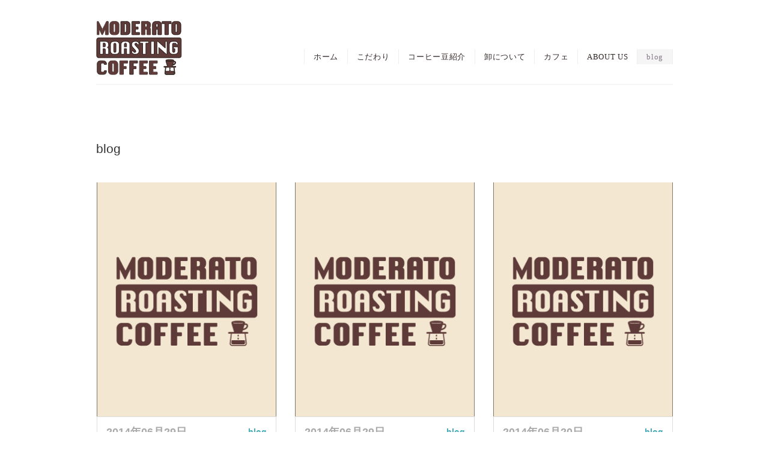

--- FILE ---
content_type: text/html; charset=UTF-8
request_url: http://moderato-kamakura.com/category/gallery5/page/35/
body_size: 20771
content:
<!DOCTYPE html>
<html>
<head>
<title>blog - モデラート｜鎌倉｜和田塚｜由比ガ浜｜WHOLESALE ROASTER &amp; CAFE</title>
<meta charset="utf-8">
<meta name="viewport" content="width=device-width, initial-scale=1.0">
<link rel="stylesheet" href="http://moderato-kamakura.com/wp/wp-content/themes/tp07urmga/responsive.css" type="text/css" media="screen, print" />
<link rel="stylesheet" href="http://moderato-kamakura.com/wp/wp-content/themes/tp07urmga/style.css" type="text/css" media="screen, print" />
<link rel="alternate" type="application/atom+xml" title="モデラート｜鎌倉｜和田塚｜由比ガ浜｜WHOLESALE ROASTER &amp; CAFE Atom Feed" href="http://moderato-kamakura.com/feed/atom/" />
<link rel="alternate" type="application/rss+xml" title="モデラート｜鎌倉｜和田塚｜由比ガ浜｜WHOLESALE ROASTER &amp; CAFE RSS Feed" href="http://moderato-kamakura.com/feed/" />
<!--[if lt IE 9]>
<script src="http://html5shiv.googlecode.com/svn/trunk/html5.js"></script>
<![endif]-->
		<script type="text/javascript">
			window._wpemojiSettings = {"baseUrl":"http:\/\/s.w.org\/images\/core\/emoji\/72x72\/","ext":".png","source":{"concatemoji":"http:\/\/moderato-kamakura.com\/wp\/wp-includes\/js\/wp-emoji-release.min.js?ver=4.2.38"}};
			!function(e,n,t){var a;function o(e){var t=n.createElement("canvas"),a=t.getContext&&t.getContext("2d");return!(!a||!a.fillText)&&(a.textBaseline="top",a.font="600 32px Arial","flag"===e?(a.fillText(String.fromCharCode(55356,56812,55356,56807),0,0),3e3<t.toDataURL().length):(a.fillText(String.fromCharCode(55357,56835),0,0),0!==a.getImageData(16,16,1,1).data[0]))}function i(e){var t=n.createElement("script");t.src=e,t.type="text/javascript",n.getElementsByTagName("head")[0].appendChild(t)}t.supports={simple:o("simple"),flag:o("flag")},t.DOMReady=!1,t.readyCallback=function(){t.DOMReady=!0},t.supports.simple&&t.supports.flag||(a=function(){t.readyCallback()},n.addEventListener?(n.addEventListener("DOMContentLoaded",a,!1),e.addEventListener("load",a,!1)):(e.attachEvent("onload",a),n.attachEvent("onreadystatechange",function(){"complete"===n.readyState&&t.readyCallback()})),(a=t.source||{}).concatemoji?i(a.concatemoji):a.wpemoji&&a.twemoji&&(i(a.twemoji),i(a.wpemoji)))}(window,document,window._wpemojiSettings);
		</script>
		<style type="text/css">
img.wp-smiley,
img.emoji {
	display: inline !important;
	border: none !important;
	box-shadow: none !important;
	height: 1em !important;
	width: 1em !important;
	margin: 0 .07em !important;
	vertical-align: -0.1em !important;
	background: none !important;
	padding: 0 !important;
}
</style>
<link rel='stylesheet' id='contact-form-7-css'  href='http://moderato-kamakura.com/wp/wp-content/plugins/contact-form-7/includes/css/styles.css?ver=3.8.1' type='text/css' media='all' />
<link rel='stylesheet' id='jquery.fancybox-css'  href='http://moderato-kamakura.com/wp/wp-content/plugins/fancy-box/jquery.fancybox.css?ver=1.2.6' type='text/css' media='all' />
<link rel='stylesheet' id='wp-pagenavi-css'  href='http://moderato-kamakura.com/wp/wp-content/plugins/wp-pagenavi/pagenavi-css.css?ver=2.70' type='text/css' media='all' />
<link rel='stylesheet' id='promoslider_main-css'  href='http://moderato-kamakura.com/wp/wp-content/plugins/promotion-slider/css/slider.css?ver=4.2.38' type='text/css' media='all' />
<script type='text/javascript' src='http://ajax.googleapis.com/ajax/libs/jquery/1.7.1/jquery.min.js?ver=1.7.1'></script>
<script type='text/javascript' src='http://moderato-kamakura.com/wp/wp-content/plugins/fancy-box/jquery.fancybox.js?ver=1.2.6'></script>
<script type='text/javascript' src='http://moderato-kamakura.com/wp/wp-content/plugins/fancy-box/jquery.easing.js?ver=1.3'></script>
<script type='text/javascript'>
/* <![CDATA[ */
var promoslider_options = {"version":"3.3.4"};
/* ]]> */
</script>
<script type='text/javascript' src='http://moderato-kamakura.com/wp/wp-content/plugins/promotion-slider/js/promoslider.js?ver=4.2.38'></script>
<script type="text/javascript">
  jQuery(document).ready(function($){
    var select = $('a[href$=".bmp"],a[href$=".gif"],a[href$=".jpg"],a[href$=".jpeg"],a[href$=".png"],a[href$=".BMP"],a[href$=".GIF"],a[href$=".JPG"],a[href$=".JPEG"],a[href$=".PNG"]');
    select.attr('rel', 'fancybox');
    select.fancybox();
  });
</script>
<style type="text/css" id="custom-background-css">
body.custom-background { background-color: #ffffff; }
</style>
<script type="text/javascript" src="http://moderato-kamakura.com/wp/wp-content/themes/tp07urmga/jquery/scrolltopcontrol.js"></script>
<script src="http://moderato-kamakura.com/wp/wp-content/themes/tp07urmga/jquery/jquery.cycle2.js" type="text/javascript"></script>
<script src="http://moderato-kamakura.com/wp/wp-content/themes/tp07urmga/jquery/jquery.cycle2.carousel.js" type="text/javascript"></script>
<script type="text/javascript">
 $().ready(function() {
   $(document).ready(
     function(){
     $("a img").hover(function(){
     $(this).fadeTo(200, 0.8);
     },function(){
     $(this).fadeTo(300, 1.0);
     });
   });
 });
</script>
</head>

<body class="archive paged category category-gallery5 category-5 custom-background paged-35 category-paged-35">


<!-- 全体warapper -->
<div class="wrapper">


<!-- ヘッダー -->
<header id="header">

<!-- ロゴ -->
<h1 class="logo">
<a href="http://moderato-kamakura.com" title="モデラート｜鎌倉｜和田塚｜由比ガ浜｜WHOLESALE ROASTER &amp; CAFE"><img src="http://moderato-kamakura.com/wp/wp-content/uploads/2014/05/header.png" alt="モデラート｜鎌倉｜和田塚｜由比ガ浜｜WHOLESALE ROASTER &amp; CAFE"/></a>
</h1>
<!-- / ロゴ -->

<!-- トップナビゲーション -->
<nav id="nav">
<ul id="topnav">
<li><div class="menu-header"><ul id="menu-topnav" class="menu"><li id="menu-item-28" class="menu-item menu-item-type-custom menu-item-object-custom menu-item-home menu-item-28"><a href="http://moderato-kamakura.com/">ホーム</a></li>
<li id="menu-item-33" class="menu-item menu-item-type-post_type menu-item-object-page menu-item-33"><a href="http://moderato-kamakura.com/concept/">こだわり</a></li>
<li id="menu-item-31" class="menu-item menu-item-type-post_type menu-item-object-page menu-item-31"><a href="http://moderato-kamakura.com/coffee-beans/">コーヒー豆紹介</a></li>
<li id="menu-item-34" class="menu-item menu-item-type-post_type menu-item-object-page menu-item-34"><a href="http://moderato-kamakura.com/%e3%82%b3%e3%83%bc%e3%83%92%e3%83%bc%e8%b1%86%e3%81%ae%e5%8d%b8%e3%81%ab%e3%81%a4%e3%81%84%e3%81%a6/">卸について</a></li>
<li id="menu-item-30" class="menu-item menu-item-type-post_type menu-item-object-page menu-item-30"><a href="http://moderato-kamakura.com/cafe-menu/">カフェ</a></li>
<li id="menu-item-1237" class="menu-item menu-item-type-post_type menu-item-object-page menu-item-1237"><a href="http://moderato-kamakura.com/about-us/">ABOUT US</a></li>
<li id="menu-item-480" class="menu-item menu-item-type-taxonomy menu-item-object-category current-menu-item menu-item-480"><a href="http://moderato-kamakura.com/category/gallery5/">blog</a></li>
</ul></div></li>
</ul>
</nav>
<!-- / トップナビゲーション -->

</header>
<!-- / ヘッダー -->

</div>



<!-- 全体warapper -->
<div class="wrapper">

<!-- メインwrap -->
<div id="main">

<!-- 投稿が存在するかを確認する条件文 -->

<!-- 投稿一覧の最初を取得 -->

<!-- カテゴリーアーカイブの場合 -->
<h2 class="pagetitle" style="margin-bottom:35px">blog</h2>

<!-- タグアーカイブの場合 -->
<!-- / 投稿一覧の最初 -->


<!-- コンテンツ -->
<ul class="block-three">

<!-- 投稿ループ -->
<li style="margin-bottom:30px">
<div class="item-img"><a href="http://moderato-kamakura.com/611/"><img width="301" height="400" src="http://moderato-kamakura.com/wp/wp-content/uploads/2014/12/blog_noimage.png" class="attachment-post-thumbnail wp-post-image" alt="モデラート｜鎌倉｜和田塚｜由比ガ浜｜カフェ" /></a></div>
<div style=" padding: 15px 15px 10px 15px; border:solid 1px #dcdcdc;background-color: white; height:75px">
<div class="timecat">
<div class="time">2014年06月29日</div>
<div class="cat"><ul class="post-categories">
	<li><a href="http://moderato-kamakura.com/category/gallery5/" rel="category tag">blog</a></li></ul></div>
</div>
<div class="item-title" id="post-611"><a href="http://moderato-kamakura.com/611/">新メニュー</div></div>
<div class="tsuduki" id="post-611"><a href="http://moderato-kamakura.com/611/">こ の ブ ロ グ を 見 る</a></div>
</li>

<li style="margin-bottom:30px">
<div class="item-img"><a href="http://moderato-kamakura.com/todays-cake/"><img width="301" height="400" src="http://moderato-kamakura.com/wp/wp-content/uploads/2014/12/blog_noimage.png" class="attachment-post-thumbnail wp-post-image" alt="モデラート｜鎌倉｜和田塚｜由比ガ浜｜カフェ" /></a></div>
<div style=" padding: 15px 15px 10px 15px; border:solid 1px #dcdcdc;background-color: white; height:75px">
<div class="timecat">
<div class="time">2014年06月29日</div>
<div class="cat"><ul class="post-categories">
	<li><a href="http://moderato-kamakura.com/category/gallery5/" rel="category tag">blog</a></li></ul></div>
</div>
<div class="item-title" id="post-608"><a href="http://moderato-kamakura.com/todays-cake/">today&#8217;s cake</div></div>
<div class="tsuduki" id="post-608"><a href="http://moderato-kamakura.com/todays-cake/">こ の ブ ロ グ を 見 る</a></div>
</li>

<li style="margin-bottom:30px">
<div class="item-img"><a href="http://moderato-kamakura.com/%e9%b6%8f%e3%81%a8%e3%81%97%e3%82%81%e3%81%98%e3%81%ae%e3%83%aa%e3%83%b3%e3%82%b0%e3%82%a4%e3%83%8d/"><img width="301" height="400" src="http://moderato-kamakura.com/wp/wp-content/uploads/2014/12/blog_noimage.png" class="attachment-post-thumbnail wp-post-image" alt="モデラート｜鎌倉｜和田塚｜由比ガ浜｜カフェ" /></a></div>
<div style=" padding: 15px 15px 10px 15px; border:solid 1px #dcdcdc;background-color: white; height:75px">
<div class="timecat">
<div class="time">2014年06月20日</div>
<div class="cat"><ul class="post-categories">
	<li><a href="http://moderato-kamakura.com/category/gallery5/" rel="category tag">blog</a></li></ul></div>
</div>
<div class="item-title" id="post-585"><a href="http://moderato-kamakura.com/%e9%b6%8f%e3%81%a8%e3%81%97%e3%82%81%e3%81%98%e3%81%ae%e3%83%aa%e3%83%b3%e3%82%b0%e3%82%a4%e3%83%8d/">鶏としめじのリングイネ</div></div>
<div class="tsuduki" id="post-585"><a href="http://moderato-kamakura.com/%e9%b6%8f%e3%81%a8%e3%81%97%e3%82%81%e3%81%98%e3%81%ae%e3%83%aa%e3%83%b3%e3%82%b0%e3%82%a4%e3%83%8d/">こ の ブ ロ グ を 見 る</a></div>
</li>

<li style="margin-bottom:30px">
<div class="item-img"><a href="http://moderato-kamakura.com/%e3%83%86%e3%82%a3%e3%83%a9%e3%83%9f%e3%82%b9/"><img width="301" height="400" src="http://moderato-kamakura.com/wp/wp-content/uploads/2014/12/blog_noimage.png" class="attachment-post-thumbnail wp-post-image" alt="モデラート｜鎌倉｜和田塚｜由比ガ浜｜カフェ" /></a></div>
<div style=" padding: 15px 15px 10px 15px; border:solid 1px #dcdcdc;background-color: white; height:75px">
<div class="timecat">
<div class="time">2014年06月17日</div>
<div class="cat"><ul class="post-categories">
	<li><a href="http://moderato-kamakura.com/category/gallery5/" rel="category tag">blog</a></li></ul></div>
</div>
<div class="item-title" id="post-581"><a href="http://moderato-kamakura.com/%e3%83%86%e3%82%a3%e3%83%a9%e3%83%9f%e3%82%b9/">ティラミス</div></div>
<div class="tsuduki" id="post-581"><a href="http://moderato-kamakura.com/%e3%83%86%e3%82%a3%e3%83%a9%e3%83%9f%e3%82%b9/">こ の ブ ロ グ を 見 る</a></div>
</li>

<li style="margin-bottom:30px">
<div class="item-img"><a href="http://moderato-kamakura.com/%e9%ba%bb%e5%a9%86%e8%b1%86%e8%85%90%e3%81%ae%e3%83%a9%e3%83%b3%e3%83%81/"><img width="301" height="400" src="http://moderato-kamakura.com/wp/wp-content/uploads/2014/12/blog_noimage.png" class="attachment-post-thumbnail wp-post-image" alt="モデラート｜鎌倉｜和田塚｜由比ガ浜｜カフェ" /></a></div>
<div style=" padding: 15px 15px 10px 15px; border:solid 1px #dcdcdc;background-color: white; height:75px">
<div class="timecat">
<div class="time">2014年06月17日</div>
<div class="cat"><ul class="post-categories">
	<li><a href="http://moderato-kamakura.com/category/gallery5/" rel="category tag">blog</a></li></ul></div>
</div>
<div class="item-title" id="post-578"><a href="http://moderato-kamakura.com/%e9%ba%bb%e5%a9%86%e8%b1%86%e8%85%90%e3%81%ae%e3%83%a9%e3%83%b3%e3%83%81/">麻婆豆腐のランチ</div></div>
<div class="tsuduki" id="post-578"><a href="http://moderato-kamakura.com/%e9%ba%bb%e5%a9%86%e8%b1%86%e8%85%90%e3%81%ae%e3%83%a9%e3%83%b3%e3%83%81/">こ の ブ ロ グ を 見 る</a></div>
</li>

<li style="margin-bottom:30px">
<div class="item-img"><a href="http://moderato-kamakura.com/%e3%82%af%e3%83%ad%e3%83%83%e3%82%af%e3%83%a0%e3%83%83%e3%82%b7%e3%83%a5%e3%82%bb%e3%83%83%e3%83%88/"><img width="301" height="400" src="http://moderato-kamakura.com/wp/wp-content/uploads/2014/12/blog_noimage.png" class="attachment-post-thumbnail wp-post-image" alt="モデラート｜鎌倉｜和田塚｜由比ガ浜｜カフェ" /></a></div>
<div style=" padding: 15px 15px 10px 15px; border:solid 1px #dcdcdc;background-color: white; height:75px">
<div class="timecat">
<div class="time">2014年06月16日</div>
<div class="cat"><ul class="post-categories">
	<li><a href="http://moderato-kamakura.com/category/gallery5/" rel="category tag">blog</a></li></ul></div>
</div>
<div class="item-title" id="post-575"><a href="http://moderato-kamakura.com/%e3%82%af%e3%83%ad%e3%83%83%e3%82%af%e3%83%a0%e3%83%83%e3%82%b7%e3%83%a5%e3%82%bb%e3%83%83%e3%83%88/">クロックムッシュセット</div></div>
<div class="tsuduki" id="post-575"><a href="http://moderato-kamakura.com/%e3%82%af%e3%83%ad%e3%83%83%e3%82%af%e3%83%a0%e3%83%83%e3%82%b7%e3%83%a5%e3%82%bb%e3%83%83%e3%83%88/">こ の ブ ロ グ を 見 る</a></div>
</li>

<li style="margin-bottom:30px">
<div class="item-img"><a href="http://moderato-kamakura.com/%e4%b9%85%e3%81%97%e3%81%b6%e3%82%8a%e3%81%ae%e3%83%a9%e3%83%b3%e3%83%81%e3%82%a2%e3%83%83%e3%83%97/"><img width="301" height="400" src="http://moderato-kamakura.com/wp/wp-content/uploads/2014/12/blog_noimage.png" class="attachment-post-thumbnail wp-post-image" alt="モデラート｜鎌倉｜和田塚｜由比ガ浜｜カフェ" /></a></div>
<div style=" padding: 15px 15px 10px 15px; border:solid 1px #dcdcdc;background-color: white; height:75px">
<div class="timecat">
<div class="time">2014年06月12日</div>
<div class="cat"><ul class="post-categories">
	<li><a href="http://moderato-kamakura.com/category/gallery5/" rel="category tag">blog</a></li></ul></div>
</div>
<div class="item-title" id="post-569"><a href="http://moderato-kamakura.com/%e4%b9%85%e3%81%97%e3%81%b6%e3%82%8a%e3%81%ae%e3%83%a9%e3%83%b3%e3%83%81%e3%82%a2%e3%83%83%e3%83%97/">久しぶりのランチアップ</div></div>
<div class="tsuduki" id="post-569"><a href="http://moderato-kamakura.com/%e4%b9%85%e3%81%97%e3%81%b6%e3%82%8a%e3%81%ae%e3%83%a9%e3%83%b3%e3%83%81%e3%82%a2%e3%83%83%e3%83%97/">こ の ブ ロ グ を 見 る</a></div>
</li>

<li style="margin-bottom:30px">
<div class="item-img"><a href="http://moderato-kamakura.com/%e7%84%bc%e3%81%8d%e9%af%96%e3%81%a8%e9%87%8e%e8%8f%9c%e3%81%ae%e7%9b%9b%e3%82%8a%e5%90%88%e3%82%8f%e3%81%9b/"><img width="301" height="400" src="http://moderato-kamakura.com/wp/wp-content/uploads/2014/12/blog_noimage.png" class="attachment-post-thumbnail wp-post-image" alt="モデラート｜鎌倉｜和田塚｜由比ガ浜｜カフェ" /></a></div>
<div style=" padding: 15px 15px 10px 15px; border:solid 1px #dcdcdc;background-color: white; height:75px">
<div class="timecat">
<div class="time">2014年06月06日</div>
<div class="cat"><ul class="post-categories">
	<li><a href="http://moderato-kamakura.com/category/gallery5/" rel="category tag">blog</a></li></ul></div>
</div>
<div class="item-title" id="post-565"><a href="http://moderato-kamakura.com/%e7%84%bc%e3%81%8d%e9%af%96%e3%81%a8%e9%87%8e%e8%8f%9c%e3%81%ae%e7%9b%9b%e3%82%8a%e5%90%88%e3%82%8f%e3%81%9b/">焼き鯖と野菜の盛り合わせ</div></div>
<div class="tsuduki" id="post-565"><a href="http://moderato-kamakura.com/%e7%84%bc%e3%81%8d%e9%af%96%e3%81%a8%e9%87%8e%e8%8f%9c%e3%81%ae%e7%9b%9b%e3%82%8a%e5%90%88%e3%82%8f%e3%81%9b/">こ の ブ ロ グ を 見 る</a></div>
</li>

<li style="margin-bottom:30px">
<div class="item-img"><a href="http://moderato-kamakura.com/thailand/"><img width="301" height="400" src="http://moderato-kamakura.com/wp/wp-content/uploads/2014/12/blog_noimage.png" class="attachment-post-thumbnail wp-post-image" alt="モデラート｜鎌倉｜和田塚｜由比ガ浜｜カフェ" /></a></div>
<div style=" padding: 15px 15px 10px 15px; border:solid 1px #dcdcdc;background-color: white; height:75px">
<div class="timecat">
<div class="time">2014年06月05日</div>
<div class="cat"><ul class="post-categories">
	<li><a href="http://moderato-kamakura.com/category/gallery5/" rel="category tag">blog</a></li></ul></div>
</div>
<div class="item-title" id="post-562"><a href="http://moderato-kamakura.com/thailand/">Thailand</div></div>
<div class="tsuduki" id="post-562"><a href="http://moderato-kamakura.com/thailand/">こ の ブ ロ グ を 見 る</a></div>
</li>

<!-- / 投稿ループ -->

<!-- 投稿がない場合 -->
<!-- / 投稿がない場合 -->


</ul>
<!-- / コンテンツ -->


<!-- ページャー -->
<div class="pager">
<a class="prev page-numbers" href="http://moderato-kamakura.com/category/gallery5/page/34/">«</a>
<a class='page-numbers' href='http://moderato-kamakura.com/category/gallery5/'>1</a>
<span class="page-numbers dots">&hellip;</span>
<a class='page-numbers' href='http://moderato-kamakura.com/category/gallery5/page/31/'>31</a>
<a class='page-numbers' href='http://moderato-kamakura.com/category/gallery5/page/32/'>32</a>
<a class='page-numbers' href='http://moderato-kamakura.com/category/gallery5/page/33/'>33</a>
<a class='page-numbers' href='http://moderato-kamakura.com/category/gallery5/page/34/'>34</a>
<span class='page-numbers current'>35</span>
<a class='page-numbers' href='http://moderato-kamakura.com/category/gallery5/page/36/'>36</a>
<a class="next page-numbers" href="http://moderato-kamakura.com/category/gallery5/page/36/">»</a></div>
<!-- / ページャー -->


</div>
<!-- / メインwrap -->

</div>
<!-- / 全体wrapper -->


<!-- 全体 -->
<div class="wrapper">

<!-- フッターエリア -->
<footer id="footer">
<div class="footer-inner">

</div>

<!-- コピーライト表示 -->
<div id="copyright">
© <a href="http://moderato-kamakura.com">モデラート｜鎌倉｜和田塚｜由比ガ浜｜WHOLESALE ROASTER &amp; CAFE</a>. all rights reserved. 
</div>
<!-- /コピーライト表示 -->

</div>
</footer>
<!-- / フッターエリア -->

<script type='text/javascript' src='http://moderato-kamakura.com/wp/wp-content/plugins/contact-form-7/includes/js/jquery.form.min.js?ver=3.50.0-2014.02.05'></script>
<script type='text/javascript'>
/* <![CDATA[ */
var _wpcf7 = {"loaderUrl":"http:\/\/moderato-kamakura.com\/wp\/wp-content\/plugins\/contact-form-7\/images\/ajax-loader.gif","sending":"\u9001\u4fe1\u4e2d ..."};
/* ]]> */
</script>
<script type='text/javascript' src='http://moderato-kamakura.com/wp/wp-content/plugins/contact-form-7/includes/js/scripts.js?ver=3.8.1'></script>


</body>
</html>

</div>